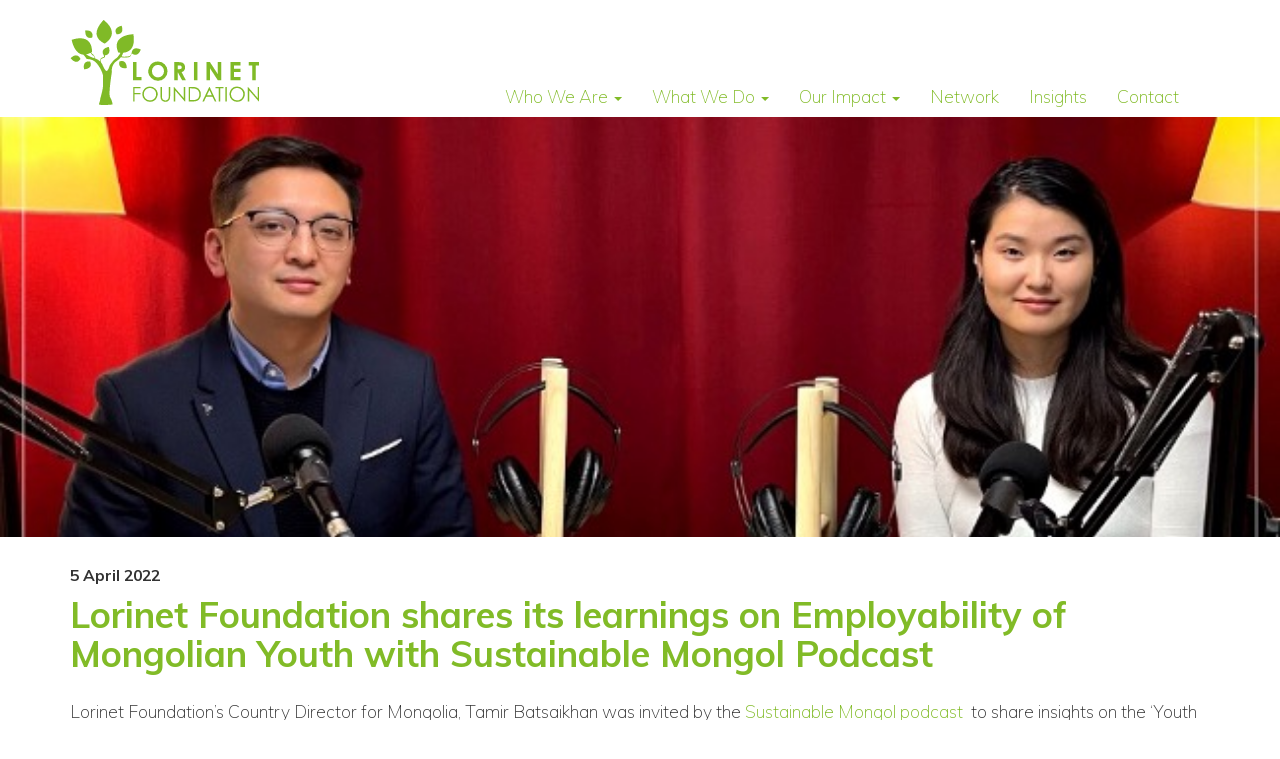

--- FILE ---
content_type: text/css
request_url: https://www.lorinetfoundation.org/wp-content/themes/oyun_theme/style.css?ver=6.9
body_size: 3236
content:
/*
 Theme Name:   Oyun Foundation Theme
 Description:  Devdummy Child Theme
 Author:       devsector.ch
 Author URI:   http://devsector.ch
 Template:     devdummy
 Version:      1.1.0
*/

/*
	COLOR SCHEME
Green:		rgba(129,187,39,1)  #81bb27

*/


.grecaptcha-badge {
	left: -30000px;
}

body {
	font-family: 'Muli', sans-serif;
	font-weight: 200;
	font-size: 1.75rem;
}


.site-title a {
	display: inline-block;
	height: 85px;
	width: 190px;
	background-image: url(images/lorinet-foundation-logo.svg);
	background-repeat: no-repeat;
	background-position: center center;
	text-indent: -3000px;
	background-size: cover;
}

p.site-title {
	margin-bottom: 10px;
	margin-top: 20px;
}

.site-description {
	display: none;
}

.site-footer .site-title a {
	background-image: url(images/lorinet-foundation-logo-neg.svg);

}

.site-footer p.site-title {
	margin: 0 30px 30px 0;
}


.entry-content .alignwide {
	margin-left: -80px;
	margin-right: -80px;
}

.entry-content .alignfull {
	margin-left: calc(-100vw / 2 + 100% / 2);
	margin-right: calc(-100vw / 2 + 100% / 2);
	max-width: 100vw;
}




/* COLLAPSE */
.collapseomatic.colomat-close,
.collapseomatic.colomat-close:hover {
	background-color: rgba(129, 187, 39, 0, .25);
}

.collapseomatic {
	margin-bottom: 0 !important;
	padding: 1rem 5rem !important;
	background-position: 10px 0.5em;
	border-top: 1px solid rgba(129, 187, 39, 1);
	background-image: url('images/angle-down-solid.svg');
	background-size: 18px;
	text-decoration: none;
}

.collapseomatic.colomat-close {
	background-image: url('images/angle-up-solid.svg');
	text-decoration: none;
	background-color: rgba(129, 187, 39, 0, .25);
}

.collapseomatic:hover {
	background-color: rgba(129, 187, 39, 0, .25);
	text-decoration: none;
}

.collapseomatic_content {
	padding: 1rem 1rem 1rem 5rem;
	background-color: rgba(129, 187, 39, 0, .25);
	margin-left: 0;
	/*border-top: 1px solid rgba(var(--main-color-medium),1);*/
}


/* NAVIGATION */

.navbar-default {
	background-color: #fff;
	border-color: transparent;
	margin-bottom: 0;
	min-height: 0;
}

.navbar-toggle {
	background-color: transparent;
	background-image: none;
	border: 1px solid transparent;
	border-radius: 4px;
	float: right;
	margin-bottom: 8px;
	margin-right: 0px;
	margin-top: 8px;
	padding: 9px 10px;
	position: absolute;
	top: -53px;
	right: 0;

}

.navbar-default .navbar-toggle .icon-bar {
	background-color: rgba(129, 187, 39, 1);
}

.navbar-default .navbar-toggle {
	border-color: rgba(129, 187, 39, 0.5);
	z-index: 50000;
}

.navbar-default .navbar-toggle:focus,
.navbar-default .navbar-toggle:hover {
	background-color: rgba(129, 187, 39, 1);
}

.navbar-default .navbar-toggle:focus .icon-bar,
.navbar-default .navbar-toggle:hover .icon-bar {
	background-color: white;
}

.navbar-default .navbar-collapse,
.navbar-default .navbar-form {
	border-color: rgba(129, 187, 39, 1);
	border: 0;
}

.navbar-default .navbar-nav>li>a {
	color: rgba(129, 187, 39, 1);
}

.navbar-default .navbar-nav>li.current-menu-ancestor>a {
	font-weight: bold;
}



.navbar-default .navbar-nav>.active>a,
.navbar-default .navbar-nav>.active>a:focus,
.navbar-default .navbar-nav>.active>a:hover {
	background-color: #fff;
	color: rgba(129, 187, 39, 1);
}

.navbar-default .navbar-nav>.open>a,
.navbar-default .navbar-nav>.open>a:focus,
.navbar-default .navbar-nav>.open>a:hover {
	background-color: #fff;
	color: rgba(129, 187, 39, 1);
}

.navbar-default .navbar-nav .open .dropdown-menu>.active>a,
.navbar-default .navbar-nav .open .dropdown-menu>.active>a:focus,
.navbar-default .navbar-nav .open .dropdown-menu>.active>a:hover {
	background-color: #fff;
	color: rgba(129, 187, 39, 1);
	font-weight: bold;
}

.nav>li>a {
	display: block;
	padding: 10px 0;
	position: relative;
}

/* Slider */
.carousel {
	margin-bottom: 20px;
	height: 240px;
}

.carousel .item {
	background-color: #fff;
	height: 240px;
}

.carousel .item {
	background: no-repeat center center;
	-webkit-background-size: cover;
	-moz-background-size: cover;
	-o-background-size: cover;
	background-size: cover;
}

.carousel-caption {
	color: #fff;
	left: 15%;
	padding-bottom: 20px;
	padding-top: 20px;
	position: absolute;
	right: 15%;
	text-align: right;
	text-shadow: 0 1px 2px rgba(0, 0, 0, 0.6);
	z-index: 10;
	max-width: 960px;
	margin: 0 auto;
}

.carousel-caption h2 {
	color: white;
	font-size: 3rem;

}

.carousel-indicators li {
	background-color: rgba(0, 0, 0, 0);
	border: 1px solid rgba(129, 187, 39, 0.8);
	border-radius: 0px;
	cursor: pointer;
	display: inline-block;
	height: 5px;
	margin: 1px 4px;
	text-indent: -999px;
	width: 25px;
}

.carousel-indicators .active {
	background-color: rgba(129, 187, 39, 1);
	height: 5px;
	margin: 1px 4px;
	width: 25px;
}

.illustration {
	height: 240px;
	margin-bottom: 20px;
}

.illustration-inner {
	height: 240px;
	background: no-repeat center center;
	-webkit-background-size: cover;
	-moz-background-size: cover;
	-o-background-size: cover;
	background-size: cover;
	position: relative;
}

.illustration-empty {
	min-height: 3em;
}

.illustration .entry-header {
	position: absolute;
	bottom: 30px;
}

.illustration .entry-header h1.entry-title {
	color: #fff;
	text-shadow: 0 1px 2px rgba(0, 0, 0, 0.6);
}



/* TITLES */
h1,
h2,
h3 {
	color: rgba(129, 187, 39, 1);
	font-weight: 600;
}

.home h1 {
	font-size: 30px;
}


b,
strong {
	font-weight: 500;
}

/* LINKS */
a,
a:link,
a:visited {
	color: rgba(129, 187, 39, 1);
	text-decoration: none;
}

a:hover {
	color: rgba(129, 187, 39, 1);
	text-decoration: underline;
}

a.wp-block-button__link {
	background-color: rgba(129, 187, 39, 1);
	color: white;
	text-decoration: none;
	transition: all 0.3s ease-in-out;
}

a.wp-block-button__link:hover {
	background-color: black;
	color: rgba(129, 187, 39, 1);
}

.wp-block-column.has-background {
	padding: 2rem;
}

.icon-columns-group h3 {
	margin-top: 0;
}

body .icon-columns-group {
	margin-bottom: 4rem;
}

/* LIST Content*/

.entry-content ol {
	margin: 0 0 1.5em 0;
	padding-left: 1em;
}

.entry-content ol li {
	padding: 0 0 1.5em 0.5em;
}

.entry-content ul {
	margin: 0 0 1.5em 0;
	padding-left: 0;
	list-style: none;
}



.entry-content ul li {
	padding: 0 0 1.5em 1.8em;
}

.entry-content ul li:before {
	content: "‒ ";
	display: inline-block;
	list-style: none;
	margin-left: -1.8em;
	width: 1.8em;
}

.entry-content li h4 {
	margin-top: 0;
	padding-top: 0;
}

/* FORM */
button,
input[type="button"],
input[type="reset"],
input[type="submit"] {
	font-size: 0.9em;
	margin-top: 1em;
}

input {
	max-width: 100%;
}


.page-header {
	border-bottom: 0px solid #eee;
	margin: 40px 0 20px;
	padding-bottom: 9px;
}

/* NEWSGRID */
.news-grid article {
	width: 100%;
	padding-right: 15px;
	padding-left: 15px;
}

.news-grid .row {
	display: flex;
	justify-content: space-between;
	flex-wrap: wrap;
}

.news-grid .row .row {
	display: block;
}

.news-grid article .row .col-md-4,
.news-grid article .row .col-md-8 {
	display: block;
	width: 100%;
}

/* GALLERY */
.gallery-box {
	padding: 5em 0;
}

.gallery_content_wrapper {
	margin-bottom: 3em;
}

.modal-dialog.image-modal {
	width: auto;
	max-width: 1200px;
}

.modal-dialog.image-modal .modal-header {
	border-bottom: 0 solid #e5e5e5;
	padding: 5px;
}

.modal-dialog.image-modal .modal-footer {
	border-top: 0px solid #e5e5e5;
	padding: 5px;
	text-align: right;
}

.modal-dialog.image-modal .modal-body {
	padding: 0;
}

.modal-dialog.image-modal .modal-footer .btn {
	margin: 0;
}

.modal-dialog.image-modal .modal-footer .prevbuttonbox {
	text-align: left;
}

.modal-dialog.image-modal .modal-footer .prevbuttonbox .fa,
.modal-dialog.image-modal .modal-footer .nextbuttonbox .fa {
	color: rgba(129, 187, 39, 1);
}

.modal-dialog.image-modal .modal-footer .prevbuttonbox .fa:hover,
.modal-dialog.image-modal .modal-footer .nextbuttonbox .fa:hover {
	cursor: pointer;
	cursor: hand;
	color: #000;
}

.modal-dialog.image-modal .fa {
	font-size: 1.4em;

}

.modal-header .close {
	margin: 0 15px;
}

.modal-body img {
	margin: 0 auto !important;
}

/*
body .modal-dialog {
  height: 100%;
  max-height: 950px;
  margin: 0 auto;
  padding: 30px;
}
.modal-content { height:100%; }
.modal-body {
    position: absolute;
    padding: 15px;
    left:0;
    right:0;
    top: 55px;
    bottom: 65px;
    margin: auto;
}
.modal-body > p {
    height: 100%;
    margin: 0;
}
.img-responsive{
    max-height: 100%;
    max-width: 100%;
    margin: auto;
}
.modal-footer {
    position: absolute;
    bottom: 0;
    left: 0;
    right: 0;
}
*/


/* ARCHIVE */

.hentry {
	margin: 0 0 5em;
}

.category-in-the-press .hentry {
	margin: 0 0 1.5em;
}

.archive .archive-excerpt {
	font-size: 0.85em;
}

.readmorelink {
	font-size: 0.85em;
	font-weight: 600;
}

.content-selector-block .readmorelink {
	display: none;
}

/* PRESS*/
.entry-date h4 {
	margin-bottom: 0;
	font-size: 0.9em;
	font-weight: 700;
}

.entry-date+.entry-title {
	margin-top: 0.3em;

}

/* FOOTER */
.site-footer {
	background-color: rgba(129, 187, 39, 1);
	color: white;
	font-size: 0.9em;
}

.site-footer .container {
	padding: 1.5em;
}

.footer-sidebar-1 {}

.site-footer .widget ul,
.site-footer .widget li {
	padding-left: 0;
	margin-left: 0;
	list-style: none;
}

.site-footer a,
.site-footer a:visited {
	color: white;
}

.copyright-box,
.site-info {

	font-size: 0.75em;
}


.one_sixth img {
	margin-top: 5px;
}


/* MEDIAQUERIES */

/* Custom, iPhone Retina */
@media only screen and (min-width : 320px) {}

/* Extra Small Devices, Phones */
@media only screen and (min-width : 480px) {

	.one_sixth img {
		max-width: 90%;
	}

}

/* Small Devices, Tablets */
@media only screen and (min-width : 768px) {



	.site-footer p.site-title {
		margin: 0 30px 0 0;
	}

	/* NAVIGATION */
	.navbar-default {
		background-color: #fff;
		border-color: transparent;
	}

	.site-header .navbar.navbar-default {
		margin-bottom: 0 !important;
		min-height: 0 !important;
	}

	.navbar-default .navbar-nav>li>a {
		color: rgba(129, 187, 39, 1);
	}

	.navbar-default .navbar-nav>.active>a,
	/*.navbar-default .navbar-nav>.active>a:focus,*/
	.navbar-default .navbar-nav>.active>a:hover,
	.navbar-default .navbar-nav>.menu-item-language-current>a {
		background-color: #fff;
		font-weight: 600;
		color: rgba(129, 187, 39, 1);
	}

	.navbar-default .navbar-nav>.open>a,
	/*.navbar-default .navbar-nav>.open>a:focus,*/
	.navbar-default .navbar-nav>.open>a:hover,
	.navbar-default .navbar-nav>.current-menu-ancestor>a,
	.dropdown-menu>.active>a,
	.dropdown-menu>.active>a:focus,
	.dropdown-menu>.active>a:hover {
		background-color: #fff;
		color: rgba(129, 187, 39, 1);
	}

	.dropdown-menu>li>a:focus,
	.dropdown-menu>li>a:hover {
		background-color: transparent;
		color: rgba(129, 187, 39, 1);
	}

	.dropdown-menu {
		background-color: rgba(255, 255, 255, 0.9);
		border: 0px solid rgba(0, 0, 0, 0.15);
		border-radius: 0;
	}

	/* LOGOS */

	body .dev_logos_block_item img {
		-webkit-filter: grayscale(0%);
		filter: grayscale(0%);
	}


	/* NEWSGRID */
	.news-grid article {
		width: 30%;
	}


	/* STICKY FOOTER */
	html body {
		margin-bottom: 200px;
	}

	.site-footer {
		height: auto;
		padding-bottom: 20px;
	}

	.site-footer .widget,
	.site-footer .widget p {
		margin: 0;
	}

	.site-footer .widget_text {
		-webkit-order: 0;
		-ms-flex-order: 0;
		order: 0;
		-webkit-flex: 1 1 auto;
		-ms-flex: 1 1 auto;
		flex: 1 1 auto;
		-webkit-align-self: stretch;
		-ms-flex-item-align: stretch;
		align-self: stretch;
	}

	.site-footer .footer-logo {
		width: 33.333%;
	}

	.widget-group {
		display: flex;
		justify-content: space-between;
		align-items: center;
		margin-bottom: 2rem;
	}

	.widget-group:after,
	.widget-group:before {
		display: none;
	}

	#menu-menu-footer li {
		text-align: center
	}

	.footer-logo,
	.footer-sidebar-1,
	.footer-sidebar-2 {
		width: calc(100% / 3);
	}

	#text-2 {
		text-align: right;
	}

	.footer-sidebar-1 {
		display: block;
	}

	.footer-sidebar-2 li {
		text-align: right;
	}

	.impressum {
		text-align: center;
	}

	.site-footer .container {
		padding-bottom: 0;
		position: relative;
	}

	/* SLIDER */
	.carousel {
		height: 420px;
	}

	.carousel .item {
		height: 420px;
	}

	.illustration {
		height: 420px;
	}

	.illustration-inner {
		height: 420px;
	}

	.carousel-caption h2 {
		font-size: 5rem;
	}

	.carousel-caption {
		bottom: 80px;
	}

}

/* Medium Devices, Desktops */
@media only screen and (min-width : 992px) {

	.nav>li>a {
		display: block;
		padding: 10px 15px;
		position: relative;
	}

	.site-branding,
	.navbar {
		width: auto;
	}

	.site-branding {
		float: left;
	}

	.navbar {
		float: right;
		padding-top: 75px;
	}

}

/* Large Devices, Wide Screens */
@media only screen and (min-width : 1200px) {}

@media (max-width: 991px) {
	.navbar-header {
		float: none;
	}

	.navbar-left,
	.navbar-right {
		float: none !important;
	}

	.navbar-toggle {
		display: block;
	}

	.navbar-collapse {
		border-top: 1px solid transparent;
		box-shadow: inset 0 1px 0 rgba(255, 255, 255, 0.1);
	}

	.navbar-fixed-top {
		top: 0;
		border-width: 0 0 1px;
	}

	.navbar-collapse.collapse {
		display: none !important;
	}

	.navbar-nav {
		float: none !important;
		margin-top: 7.5px;
	}

	.navbar-nav>li {
		float: none;
	}

	.navbar-nav>li>a {
		padding-top: 10px;
		padding-bottom: 10px;
	}

	.collapse.in {
		display: block !important;
	}
}

--- FILE ---
content_type: image/svg+xml
request_url: https://www.lorinetfoundation.org/wp-content/themes/oyun_theme/images/lorinet-foundation-logo.svg
body_size: 6317
content:
<svg xmlns="http://www.w3.org/2000/svg" viewBox="0 0 616.13 278"><defs><style>.cls-1{fill:#80ba27;}.cls-2{fill:none;}</style></defs><title>Fichier 2</title><g id="Calque_2" data-name="Calque 2"><g id="Calque_1-2" data-name="Calque 1"><path class="cls-1" d="M338,137.59h12q9.83,0,14,1.75a14.34,14.34,0,0,1,6.7,5.83,17.83,17.83,0,0,1,2.54,9.63,16.4,16.4,0,0,1-2.8,9.77,17,17,0,0,1-8.44,5.95l14,26.36H363.66l-13.34-25.11h-1v25.11H338Zm11.29,23.17h3.54q5.38,0,7.41-1.41t2-4.7a5.76,5.76,0,0,0-1-3.37,5.57,5.57,0,0,0-2.69-2.06,20.39,20.39,0,0,0-6.19-.63h-3.1Z"/><path class="cls-1" d="M204.05,137.24H215.4V186h16.54v10.82H204.05Z"/><path class="cls-1" d="M285.34,135.74a29.61,29.61,0,0,1,21.77,9.16,30.48,30.48,0,0,1,9.11,22.34,30.16,30.16,0,0,1-9,22.1,29.6,29.6,0,0,1-21.8,9q-13.43,0-22.31-9.29a31.33,31.33,0,0,1,22.23-53.35Zm-.12,11.11a18.72,18.72,0,0,0-13.92,5.75,20.06,20.06,0,0,0-5.64,14.63q0,9.9,7.1,15.65a19.46,19.46,0,0,0,12.66,4.5,18.48,18.48,0,0,0,13.76-5.84,21,21,0,0,0,0-28.8A18.66,18.66,0,0,0,285.22,146.84Z"/><path class="cls-1" d="M402,137.24h11.27v59.63H402Z"/><path class="cls-1" d="M442.67,137.24h10.89l25.52,39.24V137.24h11.35v59.63H479.51L454,157.75v39.12H442.67Z"/><path class="cls-1" d="M520.7,137.24h32.56v11.1H532v10.79h21.29V170H532v15.69h21.29v11.15H520.7Z"/><path class="cls-1" d="M580.07,137.24h33v11.18H602.17v48.45H590.65V148.42H580.07Z"/><path class="cls-1" d="M204.85,218.28h23.56v4.6H209.55v14.74h18.86v4.6H209.55V265.3h-4.7Z"/><path class="cls-1" d="M259,217.09a24.4,24.4,0,0,1,17.88,7.13,24.72,24.72,0,0,1-17.5,42.26,24.07,24.07,0,0,1-17.66-7.16,23.54,23.54,0,0,1-7.2-17.33,25.06,25.06,0,0,1,3.28-12.56A24.22,24.22,0,0,1,259,217.09Zm.21,4.57a20.08,20.08,0,0,0-17.2,10A20.38,20.38,0,0,0,239.38,242a19.78,19.78,0,0,0,19.82,19.93,20.12,20.12,0,0,0,10.13-2.66A19,19,0,0,0,276.6,252a20.41,20.41,0,0,0,2.61-10.24,19.91,19.91,0,0,0-2.61-10.13,19.49,19.49,0,0,0-7.35-7.25A19.88,19.88,0,0,0,259.2,221.66Z"/><path class="cls-1" d="M293.66,218.28h4.7v28.39a58.72,58.72,0,0,0,.19,6.3,10.44,10.44,0,0,0,1.63,4.65,9.61,9.61,0,0,0,3.93,3.13,12.31,12.31,0,0,0,5.34,1.26,10.54,10.54,0,0,0,4.48-1,10,10,0,0,0,3.58-2.75,11.22,11.22,0,0,0,2.11-4.25,35.21,35.21,0,0,0,.48-7.35V218.28h4.7v28.39a34.58,34.58,0,0,1-1.23,10.18,13.85,13.85,0,0,1-4.92,6.76,14.1,14.1,0,0,1-8.93,2.88,17.12,17.12,0,0,1-9.75-2.72,13.08,13.08,0,0,1-5.43-7.19q-.86-2.75-.86-9.91Z"/><path class="cls-1" d="M336.4,265.3v-47h1l31.3,36v-36h4.64v47h-1.05l-31-35.61V265.3Z"/><path class="cls-1" d="M384.81,265.3v-47h9.75q10.55,0,15.31,1.69a20.47,20.47,0,0,1,10.69,8.31,25.26,25.26,0,0,1,3.85,14.1,24.73,24.73,0,0,1-3.05,12.44,19.57,19.57,0,0,1-7.93,7.93q-4.88,2.56-13.67,2.56Zm4.51-4.44h5.44q9.75,0,13.52-1.21a15.6,15.6,0,0,0,8.34-6.21,19.12,19.12,0,0,0,3-11,20.13,20.13,0,0,0-3.29-11.63,16.58,16.58,0,0,0-9.17-6.61q-4.41-1.34-14.55-1.34h-3.33Z"/><path class="cls-1" d="M452.74,218.28l21.93,47h-5.08l-7.4-15.47H441.94l-7.33,15.47h-5.24l22.22-47Zm-.59,10-8.06,17h16.08Z"/><path class="cls-1" d="M472,222.88v-4.6h25.77v4.6H487.26V265.3h-4.79V222.88Z"/><path class="cls-1" d="M503.86,218.28h4.7v47h-4.7Z"/><path class="cls-1" d="M541.72,217.09a24.4,24.4,0,0,1,17.88,7.13,24.72,24.72,0,0,1-17.5,42.26,24.07,24.07,0,0,1-17.66-7.16,23.54,23.54,0,0,1-7.2-17.33,25.06,25.06,0,0,1,3.28-12.56,24.22,24.22,0,0,1,21.19-12.34Zm.21,4.57a20.08,20.08,0,0,0-17.2,10A20.38,20.38,0,0,0,522.11,242a19.78,19.78,0,0,0,19.82,19.93,20.12,20.12,0,0,0,10.13-2.66,19,19,0,0,0,7.27-7.26,20.41,20.41,0,0,0,2.61-10.24,19.91,19.91,0,0,0-2.61-10.13,19.49,19.49,0,0,0-7.35-7.25A19.88,19.88,0,0,0,541.93,221.66Z"/><path class="cls-1" d="M576.26,265.3v-47h1l31.3,36v-36h4.64v47h-1.05l-31-35.61V265.3Z"/><path class="cls-1" d="M112,77.64l.27.13.27-.15c.21-.11,21.42-12,23.23-32,1.29-14.34-7.47-29.23-26-44.25l-.39-.32-.37.34c-.26.23-26,24-22.6,47.47C88.12,60.6,96.74,70.28,112,77.64Z"/><path class="cls-1" d="M151.31,47.6l.31,0s.29,0,.8,0h0c2.37,0,10.41-.46,14.66-6.35,3.4-4.72,3.59-11.71.57-20.78l-.16-.48-.5.09c-.59.1-14.32,2.56-18.34,11.49-2,4.48-1.18,9.78,2.5,15.73Z"/><path class="cls-1" d="M214.65,93c-6,0-13.51,2.71-14.87,15.61l0,.3.05.05c-1.32,2.65-3.72,7.23-5.58,9-1.61,1.57-24.57,3.46-26.78.59a38,38,0,0,0,4.92-11.22c8.29-.64,18.27-3.36,25.41-11.7,8.6-10,11.27-26.08,7.93-47.66l-.09-.51h-.51c-.35,0-35.43.35-48.61,20-6.6,9.83-6.71,22.79-.32,38.51l.11.29.3.07a51.53,51.53,0,0,0,7.71,1l-1.09.49c-.7,2.75-9.1,15.6-15.24,18.79-7.3,3.77-19,21.65-19,21.65s-5.51,18.19-10.33,18.19-11.55-15.82-11.55-15.82a37.37,37.37,0,0,0-6.78-12.13s-4.19-11.29,6.66-13.65c7.53-1.63,7.25-6.23,6.36-8.89,3.46-.41,8.76-1.78,11.93-6.18,3.4-4.71,3.59-11.7.56-20.78l-.16-.48-.5.08c-.58.1-14.31,2.57-18.33,11.49-2,4.49-1.17,9.78,2.5,15.74l.17.26.3,0s.3,0,.81,0h.2l-.73,4.86s-9.68,2.93-10.57,5.25c-.55,1.44-1.55,5.85-2.23,9a39.55,39.55,0,0,0-15.93-9.47c.81-2-.24-5.89-7.49-13.69,0,0-2.54-.64-5.43-5.48.84-.47,1.68-.93,2.52-1.43l.26-.17,0-.29c0-.21,1.5-20.73-10.49-33.71C54.21,64,44.92,60.38,33.15,60.38,25.23,60.38,16.09,62,6,65.26l-.49.15.09.5c.07.47,7.68,45.71,37.84,47.58,3.52,4.19,8.43,10.21,9.72,12.78,2.07,4.12,18.57-2.69,34.4,16.57S107,181,107,181s-.75,22-.05,32.33-8.64,42.25-8.64,42.25-1,10.55-4.49,17.58,44.08,2.09,44.08,2.09-.69-12.38-7.57-22.71,5.5-81.87,5.5-83.93-3.43-22,16.52-35.09A52.18,52.18,0,0,0,165,122c9.07.92,29.12,2.22,31.45-3.77a53.57,53.57,0,0,1,4.16-8.61c1.68,1.3,6.3,4.45,11.73,4.45h0c7.34,0,13-5.6,16.88-16.61l.16-.48-.44-.24C228.67,96.6,221.76,93,214.65,93ZM79.25,125.14C60.34,119,56.69,114.94,56.69,114.94l-5.48-1.88a52.88,52.88,0,0,0,15.38-5.44,20.1,20.1,0,0,0,7,7.91C79.52,119.42,80,122.89,79.25,125.14Z"/><path class="cls-1" d="M64.72,59.31h0a26.15,26.15,0,0,0,6.69-1l.29-.08.11-.29c.15-.38,3.45-9.36-1.24-16.13-3.23-4.68-9.46-7.05-18.5-7.05l-1.58,0-.51,0-.06.51c-.06.52-1.49,12.89,4.54,19.7A13.06,13.06,0,0,0,64.72,59.31Z"/><path class="cls-1" d="M20.4,136.86c5.07,0,9.6-3.08,13.43-9.14l.16-.25-.11-.29c-.18-.46-4.71-11.32-14.69-11.32-5.13,0-10.76,3-16.71,8.79l-.37.35.31.41c.33.47,8.37,11.45,18,11.45Z"/><path class="cls-1" d="M46.17,161c.59,0,14.53-.72,19.64-9.06,2.58-4.19,2.42-9.55-.47-15.92l-.12-.28-.3-.06a21.6,21.6,0,0,0-3.81-.31c-3.92,0-9.32.91-12.88,5.24s-4.42,11-2.66,19.92l.09.5Z"/><path class="cls-1" d="M177.47,157.56h0a45.67,45.67,0,0,0,6-.42l.5-.06,0-.5c0-.5.18-12.36-6-18.68-4.12-4.21-10.14-4.93-17.7-2.07l-.29.12-.08.29c-.1.37-2.36,9.18,2.46,15.43C165.37,155.58,170.45,157.56,177.47,157.56Z"/><rect class="cls-2" width="616.13" height="278"/></g></g></svg>

--- FILE ---
content_type: application/javascript
request_url: https://www.lorinetfoundation.org/wp-content/themes/oyun_theme/js/dev_custom.js?ver=1.0.0
body_size: 840
content:
jQuery( document ).ready( function( $ ) {

	$(document).ready(function(){
	
	    loadGallery(true, 'a.thumbnail');
	
	    //This function disables buttons when needed
	    function disableButtons(counter_max, counter_current){
	        $('#show-previous-image, #show-next-image').show();
	        if(counter_max == counter_current){
	            $('#show-next-image').hide();
	        } else if (counter_current == 1){
	            $('#show-previous-image').hide();
	        }
	    }
	
	    /**
	     *
	     * @param setIDs        Sets IDs when DOM is loaded. If using a PHP counter, set to false.
	     * @param setClickAttr  Sets the attribute for the click handler.
	     */
	
	    function loadGallery(setIDs, setClickAttr){
	        var current_image,
	            selector,
	            counter = 0;
	
	        $('#show-next-image, #show-previous-image').click(function(){
	            if($(this).attr('id') == 'show-previous-image'){
	                current_image--;
	            } else {
	                current_image++;
	            }
	
	            selector = $('[data-image-id="' + current_image + '"]');
	            updateGallery(selector);
	        });
	
	        function updateGallery(selector) {
	            var $sel = selector;
	            current_image = $sel.data('image-id');
	            $('#image-gallery-caption').text($sel.data('caption'));
	            $('#image-gallery-title').text($sel.data('title'));
	            $('#image-gallery-image').attr('src', $sel.data('image'));
	            disableButtons(counter, $sel.data('image-id'));
	        }
	
	        if(setIDs == true){
	            $('[data-image-id]').each(function(){
	                counter++;
	                $(this).attr('data-image-id',counter);
	            });
	        }
	        $(setClickAttr).on('click',function(){
	            updateGallery($(this));
	        });
	        
	        
	        function setModalMaxHeight(element) {
			  this.$element     = $(element);  
			  this.$content     = this.$element.find('.modal-content');
			  var borderWidth   = this.$content.outerHeight() - this.$content.innerHeight();
			  var dialogMargin  = $(window).width() < 768 ? 20 : 60;
			  var contentHeight = $(window).height() - (dialogMargin + borderWidth);
			  var headerHeight  = this.$element.find('.modal-header').outerHeight() || 0;
			  var footerHeight  = this.$element.find('.modal-footer').outerHeight() || 0;
			  var maxHeight     = contentHeight - (headerHeight + footerHeight);
			
			  this.$content.css({
			      'overflow': 'hidden'
			  });
			  
			  this.$element
			    .find('.modal-body, img').css({
			      'max-height': maxHeight,
			      'overflow-y': 'auto'
			  });
			}
			
			$('.modal').on('show.bs.modal', function() {
			  $(this).show();
			  setModalMaxHeight(this);
			});
			
			$(window).resize(function() {
			  if ($('.modal.in').length != 0) {
			    setModalMaxHeight($('.modal.in'));
			  }
			});
	    }
	});


	


} );



--- FILE ---
content_type: image/svg+xml
request_url: https://www.lorinetfoundation.org/wp-content/themes/oyun_theme/images/lorinet-foundation-logo-neg.svg
body_size: 6332
content:
<svg xmlns="http://www.w3.org/2000/svg" viewBox="0 0 616.13 278"><defs><style>.cls-1{fill:#fff;}.cls-2{fill:none;}</style></defs><title>lorinet-foundation-logo-neg</title><g id="Calque_2" data-name="Calque 2"><g id="Calque_1-2" data-name="Calque 1"><path class="cls-1" d="M338,137.59h12q9.83,0,14,1.75a14.34,14.34,0,0,1,6.7,5.83,17.83,17.83,0,0,1,2.54,9.63,16.4,16.4,0,0,1-2.8,9.77,17,17,0,0,1-8.44,5.95l14,26.36H363.66l-13.34-25.11h-1v25.11H338Zm11.29,23.17h3.54q5.38,0,7.41-1.41t2-4.7a5.76,5.76,0,0,0-1-3.37,5.57,5.57,0,0,0-2.69-2.06,20.39,20.39,0,0,0-6.19-.63h-3.1Z"/><path class="cls-1" d="M204.05,137.24H215.4V186h16.54v10.82H204.05Z"/><path class="cls-1" d="M285.34,135.74a29.61,29.61,0,0,1,21.77,9.16,30.48,30.48,0,0,1,9.11,22.34,30.16,30.16,0,0,1-9,22.1,29.6,29.6,0,0,1-21.8,9q-13.43,0-22.31-9.29a31.33,31.33,0,0,1,22.23-53.35Zm-.12,11.11a18.72,18.72,0,0,0-13.92,5.75,20.06,20.06,0,0,0-5.64,14.63q0,9.9,7.1,15.65a19.46,19.46,0,0,0,12.66,4.5,18.48,18.48,0,0,0,13.76-5.84,21,21,0,0,0,0-28.8A18.66,18.66,0,0,0,285.22,146.84Z"/><path class="cls-1" d="M402,137.24h11.27v59.63H402Z"/><path class="cls-1" d="M442.67,137.24h10.89l25.52,39.24V137.24h11.35v59.63H479.51L454,157.75v39.12H442.67Z"/><path class="cls-1" d="M520.7,137.24h32.56v11.1H532v10.79h21.29V170H532v15.69h21.29v11.15H520.7Z"/><path class="cls-1" d="M580.07,137.24h33v11.18H602.17v48.45H590.65V148.42H580.07Z"/><path class="cls-1" d="M204.85,218.28h23.56v4.6H209.55v14.74h18.86v4.6H209.55V265.3h-4.7Z"/><path class="cls-1" d="M259,217.09a24.4,24.4,0,0,1,17.88,7.13,24.72,24.72,0,0,1-17.5,42.26,24.07,24.07,0,0,1-17.66-7.16,23.54,23.54,0,0,1-7.2-17.33,25.06,25.06,0,0,1,3.28-12.56A24.22,24.22,0,0,1,259,217.09Zm.21,4.57a20.08,20.08,0,0,0-17.2,10A20.38,20.38,0,0,0,239.38,242a19.78,19.78,0,0,0,19.82,19.93,20.12,20.12,0,0,0,10.13-2.66A19,19,0,0,0,276.6,252a20.41,20.41,0,0,0,2.61-10.24,19.91,19.91,0,0,0-2.61-10.13,19.49,19.49,0,0,0-7.35-7.25A19.88,19.88,0,0,0,259.2,221.66Z"/><path class="cls-1" d="M293.66,218.28h4.7v28.39a58.72,58.72,0,0,0,.19,6.3,10.44,10.44,0,0,0,1.63,4.65,9.61,9.61,0,0,0,3.93,3.13,12.31,12.31,0,0,0,5.34,1.26,10.54,10.54,0,0,0,4.48-1,10,10,0,0,0,3.58-2.75,11.22,11.22,0,0,0,2.11-4.25,35.21,35.21,0,0,0,.48-7.35V218.28h4.7v28.39a34.58,34.58,0,0,1-1.23,10.18,13.85,13.85,0,0,1-4.92,6.76,14.1,14.1,0,0,1-8.93,2.88,17.12,17.12,0,0,1-9.75-2.72,13.08,13.08,0,0,1-5.43-7.19q-.86-2.75-.86-9.91Z"/><path class="cls-1" d="M336.4,265.3v-47h1l31.3,36v-36h4.64v47h-1.05l-31-35.61V265.3Z"/><path class="cls-1" d="M384.81,265.3v-47h9.75q10.55,0,15.31,1.69a20.47,20.47,0,0,1,10.69,8.31,25.26,25.26,0,0,1,3.85,14.1,24.73,24.73,0,0,1-3.05,12.44,19.57,19.57,0,0,1-7.93,7.93q-4.88,2.56-13.67,2.56Zm4.51-4.44h5.44q9.75,0,13.52-1.21a15.6,15.6,0,0,0,8.34-6.21,19.12,19.12,0,0,0,3-11,20.13,20.13,0,0,0-3.29-11.63,16.58,16.58,0,0,0-9.17-6.61q-4.41-1.34-14.55-1.34h-3.33Z"/><path class="cls-1" d="M452.74,218.28l21.93,47h-5.08l-7.4-15.47H441.94l-7.33,15.47h-5.24l22.22-47Zm-.59,10-8.06,17h16.08Z"/><path class="cls-1" d="M472,222.88v-4.6h25.77v4.6H487.26V265.3h-4.79V222.88Z"/><path class="cls-1" d="M503.86,218.28h4.7v47h-4.7Z"/><path class="cls-1" d="M541.72,217.09a24.4,24.4,0,0,1,17.88,7.13,24.72,24.72,0,0,1-17.5,42.26,24.07,24.07,0,0,1-17.66-7.16,23.54,23.54,0,0,1-7.2-17.33,25.06,25.06,0,0,1,3.28-12.56,24.22,24.22,0,0,1,21.19-12.34Zm.21,4.57a20.08,20.08,0,0,0-17.2,10A20.38,20.38,0,0,0,522.11,242a19.78,19.78,0,0,0,19.82,19.93,20.12,20.12,0,0,0,10.13-2.66,19,19,0,0,0,7.27-7.26,20.41,20.41,0,0,0,2.61-10.24,19.91,19.91,0,0,0-2.61-10.13,19.49,19.49,0,0,0-7.35-7.25A19.88,19.88,0,0,0,541.93,221.66Z"/><path class="cls-1" d="M576.26,265.3v-47h1l31.3,36v-36h4.64v47h-1.05l-31-35.61V265.3Z"/><path class="cls-1" d="M112,77.64l.27.13.27-.15c.21-.11,21.42-12,23.23-32,1.29-14.34-7.47-29.23-26-44.25l-.39-.32-.37.34c-.26.23-26,24-22.6,47.47C88.12,60.6,96.74,70.28,112,77.64Z"/><path class="cls-1" d="M151.31,47.6l.31,0s.29,0,.8,0h0c2.37,0,10.41-.46,14.66-6.35,3.4-4.72,3.59-11.71.57-20.78l-.16-.48-.5.09c-.59.1-14.32,2.56-18.34,11.49-2,4.48-1.18,9.78,2.5,15.73Z"/><path class="cls-1" d="M214.65,93c-6,0-13.51,2.71-14.87,15.61l0,.3.05.05c-1.32,2.65-3.72,7.23-5.58,9-1.61,1.57-24.57,3.46-26.78.59a38,38,0,0,0,4.92-11.22c8.29-.64,18.27-3.36,25.41-11.7,8.6-10,11.27-26.08,7.93-47.66l-.09-.51h-.51c-.35,0-35.43.35-48.61,20-6.6,9.83-6.71,22.79-.32,38.51l.11.29.3.07a51.53,51.53,0,0,0,7.71,1l-1.09.49c-.7,2.75-9.1,15.6-15.24,18.79-7.3,3.77-19,21.65-19,21.65s-5.51,18.19-10.33,18.19-11.55-15.82-11.55-15.82a37.37,37.37,0,0,0-6.78-12.13s-4.19-11.29,6.66-13.65c7.53-1.63,7.25-6.23,6.36-8.89,3.46-.41,8.76-1.78,11.93-6.18,3.4-4.71,3.59-11.7.56-20.78l-.16-.48-.5.08c-.58.1-14.31,2.57-18.33,11.49-2,4.49-1.17,9.78,2.5,15.74l.17.26.3,0s.3,0,.81,0h.2l-.73,4.86s-9.68,2.93-10.57,5.25c-.55,1.44-1.55,5.85-2.23,9a39.55,39.55,0,0,0-15.93-9.47c.81-2-.24-5.89-7.49-13.69,0,0-2.54-.64-5.43-5.48.84-.47,1.68-.93,2.52-1.43l.26-.17,0-.29c0-.21,1.5-20.73-10.49-33.71C54.21,64,44.92,60.38,33.15,60.38,25.23,60.38,16.09,62,6,65.26l-.49.15.09.5c.07.47,7.68,45.71,37.84,47.58,3.52,4.19,8.43,10.21,9.72,12.78,2.07,4.12,18.57-2.69,34.4,16.57S107,181,107,181s-.75,22-.05,32.33-8.64,42.25-8.64,42.25-1,10.55-4.49,17.58,44.08,2.09,44.08,2.09-.69-12.38-7.57-22.71,5.5-81.87,5.5-83.93-3.43-22,16.52-35.09A52.18,52.18,0,0,0,165,122c9.07.92,29.12,2.22,31.45-3.77a53.57,53.57,0,0,1,4.16-8.61c1.68,1.3,6.3,4.45,11.73,4.45h0c7.34,0,13-5.6,16.88-16.61l.16-.48-.44-.24C228.67,96.6,221.76,93,214.65,93ZM79.25,125.14C60.34,119,56.69,114.94,56.69,114.94l-5.48-1.88a52.88,52.88,0,0,0,15.38-5.44,20.1,20.1,0,0,0,7,7.91C79.52,119.42,80,122.89,79.25,125.14Z"/><path class="cls-1" d="M64.72,59.31h0a26.15,26.15,0,0,0,6.69-1l.29-.08.11-.29c.15-.38,3.45-9.36-1.24-16.13-3.23-4.68-9.46-7.05-18.5-7.05l-1.58,0-.51,0-.06.51c-.06.52-1.49,12.89,4.54,19.7A13.06,13.06,0,0,0,64.72,59.31Z"/><path class="cls-1" d="M20.4,136.86c5.07,0,9.6-3.08,13.43-9.14l.16-.25-.11-.29c-.18-.46-4.71-11.32-14.69-11.32-5.13,0-10.76,3-16.71,8.79l-.37.35.31.41c.33.47,8.37,11.45,18,11.45Z"/><path class="cls-1" d="M46.17,161c.59,0,14.53-.72,19.64-9.06,2.58-4.19,2.42-9.55-.47-15.92l-.12-.28-.3-.06a21.6,21.6,0,0,0-3.81-.31c-3.92,0-9.32.91-12.88,5.24s-4.42,11-2.66,19.92l.09.5Z"/><path class="cls-1" d="M177.47,157.56h0a45.67,45.67,0,0,0,6-.42l.5-.06,0-.5c0-.5.18-12.36-6-18.68-4.12-4.21-10.14-4.93-17.7-2.07l-.29.12-.08.29c-.1.37-2.36,9.18,2.46,15.43C165.37,155.58,170.45,157.56,177.47,157.56Z"/><rect class="cls-2" width="616.13" height="278"/></g></g></svg>